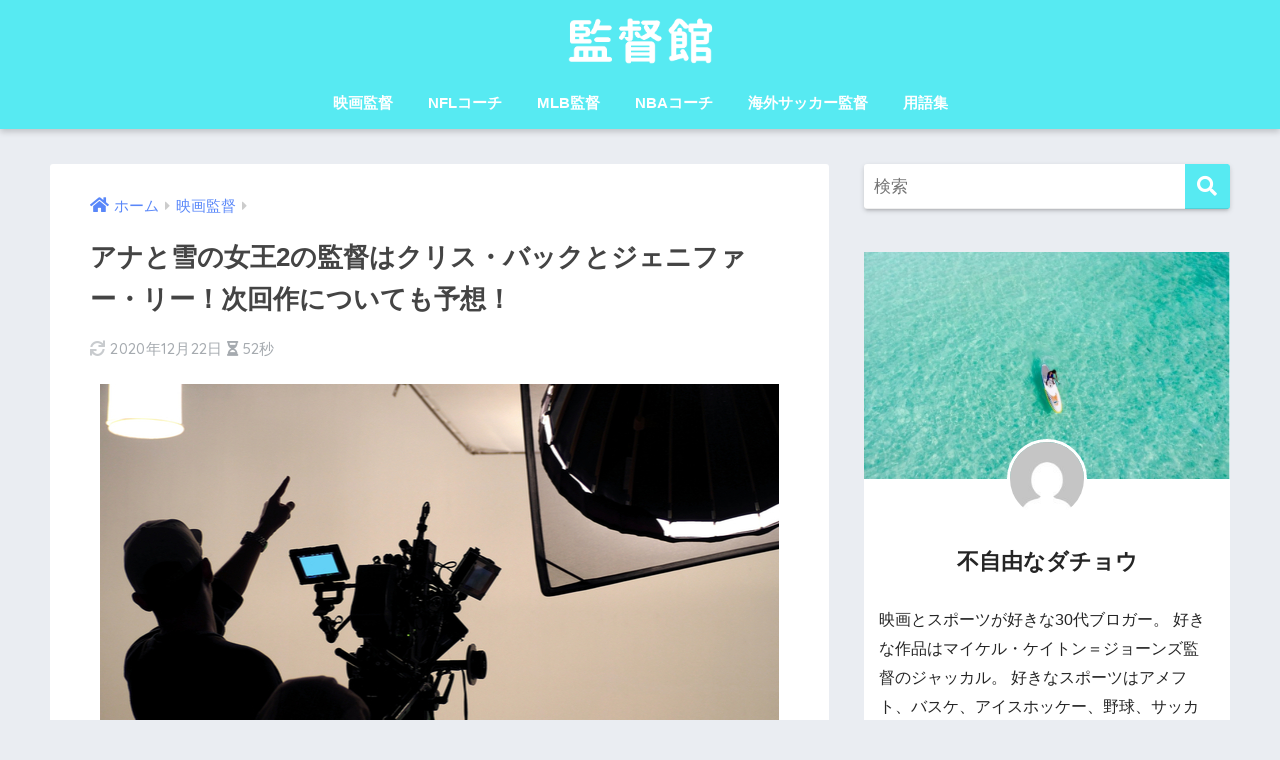

--- FILE ---
content_type: text/html; charset=UTF-8
request_url: https://director-pavilion.info/frozen-2/
body_size: 13128
content:
<!doctype html>
<html lang="ja">
<head>
  <meta charset="utf-8">
  <meta http-equiv="X-UA-Compatible" content="IE=edge">
  <meta name="HandheldFriendly" content="True">
  <meta name="MobileOptimized" content="320">
  <meta name="viewport" content="width=device-width, initial-scale=1, viewport-fit=cover"/>
  <meta name="msapplication-TileColor" content="#57eaf2">
  <meta name="theme-color" content="#57eaf2">
  <link rel="pingback" href="https://director-pavilion.info/xmlrpc.php">
  <title>アナと雪の女王2の監督はクリス・バックとジェニファー・リー！次回作についても予想！ | 監督館</title>
<meta name='robots' content='max-image-preview:large' />
<link rel='dns-prefetch' href='//fonts.googleapis.com' />
<link rel='dns-prefetch' href='//use.fontawesome.com' />
<link rel='dns-prefetch' href='//s.w.org' />
<link rel="alternate" type="application/rss+xml" title="監督館 &raquo; フィード" href="https://director-pavilion.info/feed/" />
<link rel="alternate" type="application/rss+xml" title="監督館 &raquo; コメントフィード" href="https://director-pavilion.info/comments/feed/" />
<!-- This site uses the Google Analytics by MonsterInsights plugin v7.10.1 - Using Analytics tracking - https://www.monsterinsights.com/ -->
<script type="text/javascript" data-cfasync="false">
	var mi_version         = '7.10.1';
	var mi_track_user      = true;
	var mi_no_track_reason = '';
	
	var disableStr = 'ga-disable-UA-153064418-1';

	/* Function to detect opted out users */
	function __gaTrackerIsOptedOut() {
		return document.cookie.indexOf(disableStr + '=true') > -1;
	}

	/* Disable tracking if the opt-out cookie exists. */
	if ( __gaTrackerIsOptedOut() ) {
		window[disableStr] = true;
	}

	/* Opt-out function */
	function __gaTrackerOptout() {
	  document.cookie = disableStr + '=true; expires=Thu, 31 Dec 2099 23:59:59 UTC; path=/';
	  window[disableStr] = true;
	}
	
	if ( mi_track_user ) {
		(function(i,s,o,g,r,a,m){i['GoogleAnalyticsObject']=r;i[r]=i[r]||function(){
			(i[r].q=i[r].q||[]).push(arguments)},i[r].l=1*new Date();a=s.createElement(o),
			m=s.getElementsByTagName(o)[0];a.async=1;a.src=g;m.parentNode.insertBefore(a,m)
		})(window,document,'script','//www.google-analytics.com/analytics.js','__gaTracker');

		__gaTracker('create', 'UA-153064418-1', 'auto');
		__gaTracker('set', 'forceSSL', true);
		__gaTracker('require', 'displayfeatures');
		__gaTracker('send','pageview');
	} else {
		console.log( "" );
		(function() {
			/* https://developers.google.com/analytics/devguides/collection/analyticsjs/ */
			var noopfn = function() {
				return null;
			};
			var noopnullfn = function() {
				return null;
			};
			var Tracker = function() {
				return null;
			};
			var p = Tracker.prototype;
			p.get = noopfn;
			p.set = noopfn;
			p.send = noopfn;
			var __gaTracker = function() {
				var len = arguments.length;
				if ( len === 0 ) {
					return;
				}
				var f = arguments[len-1];
				if ( typeof f !== 'object' || f === null || typeof f.hitCallback !== 'function' ) {
					console.log( 'Not running function __gaTracker(' + arguments[0] + " ....) because you are not being tracked. " + mi_no_track_reason );
					return;
				}
				try {
					f.hitCallback();
				} catch (ex) {

				}
			};
			__gaTracker.create = function() {
				return new Tracker();
			};
			__gaTracker.getByName = noopnullfn;
			__gaTracker.getAll = function() {
				return [];
			};
			__gaTracker.remove = noopfn;
			window['__gaTracker'] = __gaTracker;
					})();
		}
</script>
<!-- / Google Analytics by MonsterInsights -->
		<script type="text/javascript">
			window._wpemojiSettings = {"baseUrl":"https:\/\/s.w.org\/images\/core\/emoji\/13.0.1\/72x72\/","ext":".png","svgUrl":"https:\/\/s.w.org\/images\/core\/emoji\/13.0.1\/svg\/","svgExt":".svg","source":{"concatemoji":"https:\/\/director-pavilion.info\/wp-includes\/js\/wp-emoji-release.min.js"}};
			!function(e,a,t){var n,r,o,i=a.createElement("canvas"),p=i.getContext&&i.getContext("2d");function s(e,t){var a=String.fromCharCode;p.clearRect(0,0,i.width,i.height),p.fillText(a.apply(this,e),0,0);e=i.toDataURL();return p.clearRect(0,0,i.width,i.height),p.fillText(a.apply(this,t),0,0),e===i.toDataURL()}function c(e){var t=a.createElement("script");t.src=e,t.defer=t.type="text/javascript",a.getElementsByTagName("head")[0].appendChild(t)}for(o=Array("flag","emoji"),t.supports={everything:!0,everythingExceptFlag:!0},r=0;r<o.length;r++)t.supports[o[r]]=function(e){if(!p||!p.fillText)return!1;switch(p.textBaseline="top",p.font="600 32px Arial",e){case"flag":return s([127987,65039,8205,9895,65039],[127987,65039,8203,9895,65039])?!1:!s([55356,56826,55356,56819],[55356,56826,8203,55356,56819])&&!s([55356,57332,56128,56423,56128,56418,56128,56421,56128,56430,56128,56423,56128,56447],[55356,57332,8203,56128,56423,8203,56128,56418,8203,56128,56421,8203,56128,56430,8203,56128,56423,8203,56128,56447]);case"emoji":return!s([55357,56424,8205,55356,57212],[55357,56424,8203,55356,57212])}return!1}(o[r]),t.supports.everything=t.supports.everything&&t.supports[o[r]],"flag"!==o[r]&&(t.supports.everythingExceptFlag=t.supports.everythingExceptFlag&&t.supports[o[r]]);t.supports.everythingExceptFlag=t.supports.everythingExceptFlag&&!t.supports.flag,t.DOMReady=!1,t.readyCallback=function(){t.DOMReady=!0},t.supports.everything||(n=function(){t.readyCallback()},a.addEventListener?(a.addEventListener("DOMContentLoaded",n,!1),e.addEventListener("load",n,!1)):(e.attachEvent("onload",n),a.attachEvent("onreadystatechange",function(){"complete"===a.readyState&&t.readyCallback()})),(n=t.source||{}).concatemoji?c(n.concatemoji):n.wpemoji&&n.twemoji&&(c(n.twemoji),c(n.wpemoji)))}(window,document,window._wpemojiSettings);
		</script>
		<style type="text/css">
img.wp-smiley,
img.emoji {
	display: inline !important;
	border: none !important;
	box-shadow: none !important;
	height: 1em !important;
	width: 1em !important;
	margin: 0 .07em !important;
	vertical-align: -0.1em !important;
	background: none !important;
	padding: 0 !important;
}
</style>
	<link rel='stylesheet' id='sng-stylesheet-css'  href='https://director-pavilion.info/wp-content/themes/sango-theme/style.css?ver2_7_0' type='text/css' media='all' />
<link rel='stylesheet' id='sng-option-css'  href='https://director-pavilion.info/wp-content/themes/sango-theme/entry-option.css?ver2_7_0' type='text/css' media='all' />
<link rel='stylesheet' id='sng-googlefonts-css'  href='https://fonts.googleapis.com/css?family=Quicksand%3A500%2C700&#038;display=swap' type='text/css' media='all' />
<link rel='stylesheet' id='sng-fontawesome-css'  href='https://use.fontawesome.com/releases/v5.11.2/css/all.css' type='text/css' media='all' />
<link rel='stylesheet' id='wp-block-library-css'  href='https://director-pavilion.info/wp-includes/css/dist/block-library/style.min.css' type='text/css' media='all' />
<link rel='stylesheet' id='contact-form-7-css'  href='https://director-pavilion.info/wp-content/plugins/contact-form-7/includes/css/styles.css' type='text/css' media='all' />
<link rel='stylesheet' id='toc-screen-css'  href='https://director-pavilion.info/wp-content/plugins/table-of-contents-plus/screen.min.css' type='text/css' media='all' />
<link rel='stylesheet' id='poripu-style-css'  href='https://director-pavilion.info/wp-content/themes/sango-theme-poripu/poripu-style.css' type='text/css' media='all' />
<link rel='stylesheet' id='child-style-css'  href='https://director-pavilion.info/wp-content/themes/sango-theme-poripu/style.css' type='text/css' media='all' />
<link rel='stylesheet' id='ofi-css'  href='https://director-pavilion.info/wp-content/themes/sango-theme-poripu/library/css/ofi.css' type='text/css' media='all' />
<script type='text/javascript' src='https://director-pavilion.info/wp-includes/js/jquery/jquery.min.js' id='jquery-core-js'></script>
<script type='text/javascript' src='https://director-pavilion.info/wp-includes/js/jquery/jquery-migrate.min.js' id='jquery-migrate-js'></script>
<script type='text/javascript' id='monsterinsights-frontend-script-js-extra'>
/* <![CDATA[ */
var monsterinsights_frontend = {"js_events_tracking":"true","download_extensions":"doc,pdf,ppt,zip,xls,docx,pptx,xlsx","inbound_paths":"[{\"path\":\"\\\/go\\\/\",\"label\":\"affiliate\"},{\"path\":\"\\\/recommend\\\/\",\"label\":\"affiliate\"}]","home_url":"https:\/\/director-pavilion.info","hash_tracking":"false"};
/* ]]> */
</script>
<script type='text/javascript' src='https://director-pavilion.info/wp-content/plugins/google-analytics-for-wordpress/assets/js/frontend.min.js' id='monsterinsights-frontend-script-js'></script>
<script type='text/javascript' src='https://director-pavilion.info/wp-content/themes/sango-theme-poripu/library/js/ofi.min.js' id='ofi-js'></script>
<script type='text/javascript' src='https://director-pavilion.info/wp-content/themes/sango-theme-poripu/library/js/prp-ofi.js' id='prp_ofi-js'></script>
<link rel="https://api.w.org/" href="https://director-pavilion.info/wp-json/" /><link rel="alternate" type="application/json" href="https://director-pavilion.info/wp-json/wp/v2/posts/114" /><link rel="EditURI" type="application/rsd+xml" title="RSD" href="https://director-pavilion.info/xmlrpc.php?rsd" />
<link rel="canonical" href="https://director-pavilion.info/frozen-2/" />
<link rel='shortlink' href='https://director-pavilion.info/?p=114' />
<link rel="alternate" type="application/json+oembed" href="https://director-pavilion.info/wp-json/oembed/1.0/embed?url=https%3A%2F%2Fdirector-pavilion.info%2Ffrozen-2%2F" />
<link rel="alternate" type="text/xml+oembed" href="https://director-pavilion.info/wp-json/oembed/1.0/embed?url=https%3A%2F%2Fdirector-pavilion.info%2Ffrozen-2%2F&#038;format=xml" />
<style type="text/css">div#toc_container {width: 100%;}div#toc_container ul li {font-size: 100%;}</style><script data-ad-client="ca-pub-4156466977919302" async src="https://pagead2.googlesyndication.com/pagead/js/adsbygoogle.js"></script><meta property="og:title" content="アナと雪の女王2の監督はクリス・バックとジェニファー・リー！次回作についても予想！" />
<meta property="og:description" content="2019年11月22日から公開されたアナと雪の女王2。 前作、アナと雪の女王から3年後の世界を描いた長編アニメ映画です。 そんなアナと雪の女王2の監督はどんな人なんでしょうか？ 今回は、アナと雪の女王2の監督や脚本につい ... " />
<meta property="og:type" content="article" />
<meta property="og:url" content="https://director-pavilion.info/frozen-2/" />
<meta property="og:image" content="https://director-pavilion.info/wp-content/themes/sango-theme/library/images/default.jpg" />
<meta name="thumbnail" content="https://director-pavilion.info/wp-content/themes/sango-theme/library/images/default.jpg" />
<meta property="og:site_name" content="監督館" />
<meta name="twitter:card" content="summary_large_image" />
	<script>
	  (function(i,s,o,g,r,a,m){i['GoogleAnalyticsObject']=r;i[r]=i[r]||function(){
	  (i[r].q=i[r].q||[]).push(arguments)},i[r].l=1*new Date();a=s.createElement(o),
	  m=s.getElementsByTagName(o)[0];a.async=1;a.src=g;m.parentNode.insertBefore(a,m)
	  })(window,document,'script','//www.google-analytics.com/analytics.js','ga');
	  ga('create', 'UA-153064418-1', 'auto');
	  ga('send', 'pageview');
	</script>
	<meta name="google-site-verification=SGhXBr_9cYqmGvZoiLLOlXUZl4wZmvUJ458ZYXORvQI" />
<script data-ad-client="ca-pub-4156466977919302" async src="https://pagead2.googlesyndication.com/pagead/js/adsbygoogle.js"></script>
		<style type="text/css" id="wp-custom-css">
			#logo img {
    display: inline-block;
    height: auto;
    width: auto;
    padding: 1px 0 10px 0;
    vertical-align: middle;
}

.entry-content h2 {
position: relative;
}

.entry-content h2:after {
display: block;
content: "";
height: 5px;
background: -moz-linear-gradient(to right, rgb(87, 234, 242), transparent);
background: -webkit-linear-gradient(to right, rgb(87, 234, 242), transparent);
background: linear-gradient(to right, rgb(87, 234, 242), transparent);
}
		</style>
		<style> a{color:#5987f9}.main-c, .has-sango-main-color{color:#57eaf2}.main-bc, .has-sango-main-background-color{background-color:#57eaf2}.main-bdr, #inner-content .main-bdr{border-color:#57eaf2}.pastel-c, .has-sango-pastel-color{color:#bceef2}.pastel-bc, .has-sango-pastel-background-color, #inner-content .pastel-bc{background-color:#bceef2}.accent-c, .has-sango-accent-color{color:#ffb36b}.accent-bc, .has-sango-accent-background-color{background-color:#ffb36b}.header, #footer-menu, .drawer__title{background-color:#57eaf2}#logo a{color:#FFF}.desktop-nav li a , .mobile-nav li a, #footer-menu a, #drawer__open, .header-search__open, .copyright, .drawer__title{color:#FFF}.drawer__title .close span, .drawer__title .close span:before{background:#FFF}.desktop-nav li:after{background:#FFF}.mobile-nav .current-menu-item{border-bottom-color:#FFF}.widgettitle{color:#ffffff;background-color:#57eaf2}.footer{background-color:#e0e4eb}.footer, .footer a, .footer .widget ul li a{color:#3c3c3c}#toc_container .toc_title, .entry-content .ez-toc-title-container, #footer_menu .raised, .pagination a, .pagination span, #reply-title:before, .entry-content blockquote:before, .main-c-before li:before, .main-c-b:before{color:#57eaf2}.searchform__submit, #toc_container .toc_title:before, .ez-toc-title-container:before, .cat-name, .pre_tag > span, .pagination .current, .post-page-numbers.current, #submit, .withtag_list > span, .main-bc-before li:before{background-color:#57eaf2}#toc_container, #ez-toc-container, .entry-content h3, .li-mainbdr ul, .li-mainbdr ol{border-color:#57eaf2}.search-title i, .acc-bc-before li:before{background:#ffb36b}.li-accentbdr ul, .li-accentbdr ol{border-color:#ffb36b}.pagination a:hover, .li-pastelbc ul, .li-pastelbc ol{background:#bceef2}body{font-size:100%}@media only screen and (min-width:481px){body{font-size:107%}}@media only screen and (min-width:1030px){body{font-size:110%}}.totop{background:#5ba9f7}.header-info a{color:#FFF;background:linear-gradient(95deg, #f2a137, #fcb000)}.fixed-menu ul{background:#FFF}.fixed-menu a{color:#a2a7ab}.fixed-menu .current-menu-item a, .fixed-menu ul li a.active{color:#6bb6ff}.post-tab{background:#FFF}.post-tab > div{color:#a7a7a7}.post-tab > div.tab-active{background:linear-gradient(45deg, #bdb9ff, #67b8ff)}body{font-family:"Helvetica", "Arial", "Hiragino Kaku Gothic ProN", "Hiragino Sans", YuGothic, "Yu Gothic", "メイリオ", Meiryo, sans-serif;}.dfont{font-family:"Quicksand","Helvetica", "Arial", "Hiragino Kaku Gothic ProN", "Hiragino Sans", YuGothic, "Yu Gothic", "メイリオ", Meiryo, sans-serif;}</style><style>
/* 吹き出し右 */
.right .sc {
    background:#78ce56; /* ふきだしの中の色 */
    border: solid 2px #78ce56; /* ふきだしの線の色 */
    color: #fff; /* 文字の色 */
}
.right .sc:before,
.right .sc:after {
    border-left-color:#78ce56;
}
/* ふきだし左 */
.sc {
    background: #eee; /* ふきだしの中の色 */
    border: solid 2px #eee; /* ふきだしの線の色 */
    color: #000; /* 文字の色 */
}
.sc:before,
.sc:after {
    border-right: 12px solid #eee; /* ふきだしの線の色 */
}
/* wppのランキングカラーをアクセントカラーに */
.my-widget.show_num li:nth-child(-n+3):before {
    background: #ffb36b;
}
/* topオススメの下線をアクセントカラーに */
div.osusume-b {
    border-bottom: solid 3px #ffb36b;
}
div.shinchaku-b {
    border-bottom: solid 3px #57eaf2;
}
</style>
</head>
<body class="post-template-default single single-post postid-114 single-format-standard fa5">

    <div id="container">
    <header class="header header--center">
            <div id="inner-header" class="wrap cf">
    <div id="logo" class="h1 dfont">
    <a href="https://director-pavilion.info">
                      <img src="https://director-pavilion.info/wp-content/uploads/2021/06/logo仮.png" alt="監督館">
                </a>
  </div>
  <div class="header-search">
      <label class="header-search__open" for="header-search-input"><i class="fas fa-search"></i></label>
    <input type="checkbox" class="header-search__input" id="header-search-input" onclick="document.querySelector('.header-search__modal .searchform__input').focus()">
  <label class="header-search__close" for="header-search-input"></label>
  <div class="header-search__modal">
    <form role="search" method="get" id="searchform" class="searchform" action="https://director-pavilion.info/">
  <div>
    <input type="search" id="s" class="searchform__input" name="s" value="" placeholder="検索" />
    <button type="submit" id="searchsubmit" class="searchform__submit"><i class="fas fa-search"></i></button>
  </div>
</form>  </div>
</div>  <nav class="desktop-nav clearfix"><ul id="menu-%e3%83%89%e3%83%a9%e3%83%9e%e7%9b%a3%e7%9d%a3" class="menu"><li id="menu-item-100" class="menu-item menu-item-type-taxonomy menu-item-object-category current-post-ancestor current-menu-parent current-post-parent menu-item-100"><a href="https://director-pavilion.info/category/movie-director/">映画監督</a></li>
<li id="menu-item-949" class="menu-item menu-item-type-taxonomy menu-item-object-category menu-item-949"><a href="https://director-pavilion.info/category/nfl-hc/">NFLコーチ</a></li>
<li id="menu-item-1159" class="menu-item menu-item-type-taxonomy menu-item-object-category menu-item-1159"><a href="https://director-pavilion.info/category/mlb-headcoach/">MLB監督</a></li>
<li id="menu-item-1160" class="menu-item menu-item-type-taxonomy menu-item-object-category menu-item-1160"><a href="https://director-pavilion.info/category/nba-headcoach/">NBAコーチ</a></li>
<li id="menu-item-1501" class="menu-item menu-item-type-taxonomy menu-item-object-category menu-item-1501"><a href="https://director-pavilion.info/category/soccer/%e6%b5%b7%e5%a4%96%e3%82%b5%e3%83%83%e3%82%ab%e3%83%bc%e7%9b%a3%e7%9d%a3/">海外サッカー監督</a></li>
<li id="menu-item-128" class="menu-item menu-item-type-taxonomy menu-item-object-category menu-item-128"><a href="https://director-pavilion.info/category/word/">用語集</a></li>
</ul></nav></div>
    </header>
      <div id="content">
    <div id="inner-content" class="wrap cf">
      <main id="main" class="m-all t-2of3 d-5of7 cf">
                  <article id="entry" class="cf post-114 post type-post status-publish format-standard category-movie-director nothumb">
            <header class="article-header entry-header">
	<nav id="breadcrumb" class="breadcrumb"><ul itemscope itemtype="http://schema.org/BreadcrumbList"><li itemprop="itemListElement" itemscope itemtype="http://schema.org/ListItem"><a href="https://director-pavilion.info" itemprop="item"><span itemprop="name">ホーム</span></a><meta itemprop="position" content="1" /></li><li itemprop="itemListElement" itemscope itemtype="http://schema.org/ListItem"><a href="https://director-pavilion.info/category/movie-director/" itemprop="item"><span itemprop="name">映画監督</span></a><meta itemprop="position" content="2" /></li></ul></nav>    <h1 class="entry-title single-title">アナと雪の女王2の監督はクリス・バックとジェニファー・リー！次回作についても予想！</h1>
	<p class="entry-meta vcard dfont">
	    <time class="updated entry-time" itemprop="dateModified" datetime="2020-12-22">2020年12月22日</time>   
        <i class="fa fa-hourglass-half" aria-hidden="true"></i> 
        52秒    </p>
  		    			</header><section class="entry-content cf">
  <p><img loading="lazy" class="aligncenter size-full wp-image-81" src="https://director-pavilion.info/wp-content/uploads/2019/12/shutterstock_618651278.jpg" alt="" width="680" height="380" srcset="https://director-pavilion.info/wp-content/uploads/2019/12/shutterstock_618651278.jpg 680w, https://director-pavilion.info/wp-content/uploads/2019/12/shutterstock_618651278-300x168.jpg 300w" sizes="(max-width: 680px) 100vw, 680px" /></p>
<p>2019年11月22日から公開されたアナと雪の女王2。</p>
<p>前作、アナと雪の女王から3年後の世界を描いた長編アニメ映画です。</p>
<p>そんなアナと雪の女王2の監督はどんな人なんでしょうか？</p>
<p>今回は、アナと雪の女王2の監督や脚本について詳しく解説していきます。</p>
<div class="widget_text sponsored"><p class="ads-title dfont">スポンサーリンク</p><div class="textwidget custom-html-widget"><script async src="https://pagead2.googlesyndication.com/pagead/js/adsbygoogle.js"></script>
<!-- 目次上リンクユニット -->
<ins class="adsbygoogle"
     style="display:block"
     data-ad-client="ca-pub-4156466977919302"
     data-ad-slot="2697965620"
     data-ad-format="link"
     data-full-width-responsive="true"></ins>
<script>
     (adsbygoogle = window.adsbygoogle || []).push({});
</script>
<div id="toc_container" class="toc_light_blue no_bullets"><p class="toc_title">目次</p><ul class="toc_list"><li><a href="#2">アナと雪の女王2とは？</a><ul><li><a href="#i">アナやエルサは成長している？</a></li></ul></li><li><a href="#i-2">アナと雪の女王の監督</a><ul><li><a href="#i-3">クリス・パック</a></li><li><a href="#i-4">ジェニファー・リー</a></li></ul></li><li><a href="#3">アナと雪の女王3はある？</a></li></ul></div>
</div></div><h2><span id="2">アナと雪の女王2とは？</span></h2>
<p>アナと雪の女王2は2019年11月22日から公開されたディズニー映画です。</p>
<p>前作、アナと雪の女王は2013年の公開ですので、6年ぶりの新作となります。</p>
<p>ネタバレしないように書くと、前作から3年後の世界を描いたストーリーであり、エルサの本当の居場所を探す旅を中心に描かれています。</p>
<h3><span id="i">アナやエルサは成長している？</span></h3>
<p>前作から今作までにアナとエルサは3年の月日を経ていることになっています。</p>
<p>そのため、出演キャラは前作よりも成長しています。</p>
<table class="small">
<tbody>
<tr>
<th>登場人物</th>
<th>年齢（アナと雪の女王）</th>
<th>年齢（アナと雪の女王2）</th>
</tr>
<tr>
<th>エルサ</th>
<td>21歳</td>
<td>24歳</td>
</tr>
<tr>
<th>アナ</th>
<td>18歳</td>
<td>21歳</td>
</tr>
<tr>
<th>クリストフ</th>
<td>21歳</td>
<td>24歳</td>
</tr>
<tr>
<th>オラフ</th>
<td>0歳</td>
<td>3歳</td>
</tr>
</tbody>
</table>
<script async src="https://pagead2.googlesyndication.com/pagead/js/adsbygoogle.js"></script>
<ins class="adsbygoogle"
     style="display:block; text-align:center;"
     data-ad-layout="in-article"
     data-ad-format="fluid"
     data-ad-client="ca-pub-4156466977919302"
     data-ad-slot="7478190023"></ins>
<script>
     (adsbygoogle = window.adsbygoogle || []).push({});
</script>
<h2><span id="i-2">アナと雪の女王の監督</span></h2>
<p>アナと雪の女王2の監督は１作目と同じく、<strong>クリス・バックとジェニファー・リー</strong>です。</p>
<h3><span id="i-3">クリス・パック</span></h3>
<p>クリス・パックは元々、アニメーターとして活躍していましたが、1999年にターザンの監督に抜擢され監督デビューしました。</p>
<p>アナと雪の女王では、ジェニファー・リーと共同で監督を努めています。</p>
<h3><span id="i-4">ジェニファー・リー</span></h3>
<p>ジェニファー・リーは、シュガー・ラッシュの脚本を努めた後、クリス・パックと共同でアナと雪の女王で監督をつとめました。</p>
<h2><span id="3">アナと雪の女王3はある？</span></h2>
<p>アナと雪の女王は公開されたばかりなので、続編の情報はありませんが、ストーリー的には3はやらない可能性が高いでしょう。</p>
<p>しかしながら、トイストーリーなどは3で完結後に4が製作されましたので、アナと雪の女王も3が製作される可能性は0ではないです。</p>
<div class="widget_text sponsored dfont"><p class="ads-title">スポンサーリンク</p><div class="textwidget custom-html-widget"><script async src="https://pagead2.googlesyndication.com/pagead/js/adsbygoogle.js"></script>
<!-- スクエア広告 -->
<ins class="adsbygoogle"
     style="display:block"
     data-ad-client="ca-pub-4156466977919302"
     data-ad-slot="9203213583"
     data-ad-format="auto"
     data-full-width-responsive="true"></ins>
<script>
     (adsbygoogle = window.adsbygoogle || []).push({});
</script></div></div></section><footer class="article-footer">
  <aside>
    <div class="footer-contents">
        <div class="sns-btn">
    <span class="sns-btn__title dfont">SHARE</span>      <ul>
        <!-- twitter -->
        <li class="tw sns-btn__item">
          <a href="https://twitter.com/share?url=https%3A%2F%2Fdirector-pavilion.info%2Ffrozen-2%2F&text=%E3%82%A2%E3%83%8A%E3%81%A8%E9%9B%AA%E3%81%AE%E5%A5%B3%E7%8E%8B2%E3%81%AE%E7%9B%A3%E7%9D%A3%E3%81%AF%E3%82%AF%E3%83%AA%E3%82%B9%E3%83%BB%E3%83%90%E3%83%83%E3%82%AF%E3%81%A8%E3%82%B8%E3%82%A7%E3%83%8B%E3%83%95%E3%82%A1%E3%83%BC%E3%83%BB%E3%83%AA%E3%83%BC%EF%BC%81%E6%AC%A1%E5%9B%9E%E4%BD%9C%E3%81%AB%E3%81%A4%E3%81%84%E3%81%A6%E3%82%82%E4%BA%88%E6%83%B3%EF%BC%81%EF%BD%9C%E7%9B%A3%E7%9D%A3%E9%A4%A8" target="_blank" rel="nofollow noopener noreferrer">
            <i class="fab fa-twitter"></i>            <span class="share_txt">ツイート</span>
          </a>
                  </li>
        <!-- facebook -->
        <li class="fb sns-btn__item">
          <a href="https://www.facebook.com/share.php?u=https%3A%2F%2Fdirector-pavilion.info%2Ffrozen-2%2F" target="_blank" rel="nofollow noopener noreferrer">
            <i class="fab fa-facebook"></i>            <span class="share_txt">シェア</span>
          </a>
                  </li>
        <!-- はてなブックマーク -->
        <li class="hatebu sns-btn__item">
          <a href="http://b.hatena.ne.jp/add?mode=confirm&url=https%3A%2F%2Fdirector-pavilion.info%2Ffrozen-2%2F&title=%E3%82%A2%E3%83%8A%E3%81%A8%E9%9B%AA%E3%81%AE%E5%A5%B3%E7%8E%8B2%E3%81%AE%E7%9B%A3%E7%9D%A3%E3%81%AF%E3%82%AF%E3%83%AA%E3%82%B9%E3%83%BB%E3%83%90%E3%83%83%E3%82%AF%E3%81%A8%E3%82%B8%E3%82%A7%E3%83%8B%E3%83%95%E3%82%A1%E3%83%BC%E3%83%BB%E3%83%AA%E3%83%BC%EF%BC%81%E6%AC%A1%E5%9B%9E%E4%BD%9C%E3%81%AB%E3%81%A4%E3%81%84%E3%81%A6%E3%82%82%E4%BA%88%E6%83%B3%EF%BC%81%EF%BD%9C%E7%9B%A3%E7%9D%A3%E9%A4%A8" target="_blank" rel="nofollow noopener noreferrer">
            <i class="fa fa-hatebu"></i>
            <span class="share_txt">はてブ</span>
          </a>
                  </li>
        <!-- LINE -->
        <li class="line sns-btn__item">
          <a href="https://social-plugins.line.me/lineit/share?url=https%3A%2F%2Fdirector-pavilion.info%2Ffrozen-2%2F&text=%E3%82%A2%E3%83%8A%E3%81%A8%E9%9B%AA%E3%81%AE%E5%A5%B3%E7%8E%8B2%E3%81%AE%E7%9B%A3%E7%9D%A3%E3%81%AF%E3%82%AF%E3%83%AA%E3%82%B9%E3%83%BB%E3%83%90%E3%83%83%E3%82%AF%E3%81%A8%E3%82%B8%E3%82%A7%E3%83%8B%E3%83%95%E3%82%A1%E3%83%BC%E3%83%BB%E3%83%AA%E3%83%BC%EF%BC%81%E6%AC%A1%E5%9B%9E%E4%BD%9C%E3%81%AB%E3%81%A4%E3%81%84%E3%81%A6%E3%82%82%E4%BA%88%E6%83%B3%EF%BC%81%EF%BD%9C%E7%9B%A3%E7%9D%A3%E9%A4%A8" target="_blank" rel="nofollow noopener noreferrer">
                          <i class="fab fa-line"></i>
                        <span class="share_txt share_txt_line dfont">LINE</span>
          </a>
        </li>
        <!-- Pocket -->
        <li class="pkt sns-btn__item">
          <a href="http://getpocket.com/edit?url=https%3A%2F%2Fdirector-pavilion.info%2Ffrozen-2%2F&title=%E3%82%A2%E3%83%8A%E3%81%A8%E9%9B%AA%E3%81%AE%E5%A5%B3%E7%8E%8B2%E3%81%AE%E7%9B%A3%E7%9D%A3%E3%81%AF%E3%82%AF%E3%83%AA%E3%82%B9%E3%83%BB%E3%83%90%E3%83%83%E3%82%AF%E3%81%A8%E3%82%B8%E3%82%A7%E3%83%8B%E3%83%95%E3%82%A1%E3%83%BC%E3%83%BB%E3%83%AA%E3%83%BC%EF%BC%81%E6%AC%A1%E5%9B%9E%E4%BD%9C%E3%81%AB%E3%81%A4%E3%81%84%E3%81%A6%E3%82%82%E4%BA%88%E6%83%B3%EF%BC%81%EF%BD%9C%E7%9B%A3%E7%9D%A3%E9%A4%A8" target="_blank" rel="nofollow noopener noreferrer">
            <i class="fab fa-get-pocket"></i>            <span class="share_txt">Pocket</span>
          </a>
                  </li>
      </ul>
  </div>
              <div class="footer-meta dfont">
                  <p class="footer-meta_title">CATEGORY :</p>
          <ul class="post-categories">
	<li><a href="https://director-pavilion.info/category/movie-director/" rel="category tag">映画監督</a></li></ul>                      </div>
                        <div class="related-posts type_c no_slide"><ul>  <li>
    <a href="https://director-pavilion.info/gore-verbinski-movie-matome/">
      <figure class="rlmg">
        <img src="https://director-pavilion.info/wp-content/uploads/2020/11/movie-3-img.jpg" width="520" height="300" alt="ゴア・ヴァービンスキーが監督した映画まとめ【2021年最新】">
      </figure>
      <div class="rep"><p>ゴア・ヴァービンスキーが監督した映画まとめ【2021年最新】</p></div>
    </a>
  </li>
    <li>
    <a href="https://director-pavilion.info/woody-allen-movie-matome/">
      <figure class="rlmg">
        <img src="https://director-pavilion.info/wp-content/uploads/2019/12/movie_default-1.jpeg" width="520" height="300" alt="ウディ・アレンが監督した映画まとめ【2021年最新】">
      </figure>
      <div class="rep"><p>ウディ・アレンが監督した映画まとめ【2021年最新】</p></div>
    </a>
  </li>
    <li>
    <a href="https://director-pavilion.info/quentin-tarantino-movie-matome/">
      <figure class="rlmg">
        <img src="https://director-pavilion.info/wp-content/uploads/2019/12/shutterstock_618651278.jpg" width="520" height="300" alt="クエンティン・タランティーノが監督した映画まとめ【2021年最新】">
      </figure>
      <div class="rep"><p>クエンティン・タランティーノが監督した映画まとめ【2021年最新】</p></div>
    </a>
  </li>
    <li>
    <a href="https://director-pavilion.info/tim-burton-movie-matome/">
      <figure class="rlmg">
        <img src="https://director-pavilion.info/wp-content/uploads/2019/12/shutterstock_618651278.jpg" width="520" height="300" alt="ティム・バートンが監督した映画まとめ【2021年最新】ファンタジー映画好きにオススメ">
      </figure>
      <div class="rep"><p>ティム・バートンが監督した映画まとめ【2021年最新】ファンタジー映画好きにオススメ</p></div>
    </a>
  </li>
    <li>
    <a href="https://director-pavilion.info/peyton-reed-movie-matome/">
      <figure class="rlmg">
        <img src="https://director-pavilion.info/wp-content/uploads/2020/11/movie-3-img.jpg" width="520" height="300" alt="ペイトン・リードが監督した映画まとめ【2021年最新】">
      </figure>
      <div class="rep"><p>ペイトン・リードが監督した映画まとめ【2021年最新】</p></div>
    </a>
  </li>
    <li>
    <a href="https://director-pavilion.info/m-night-shyamalan-movie-matome/">
      <figure class="rlmg">
        <img src="https://director-pavilion.info/wp-content/uploads/2020/11/movie-3-img.jpg" width="520" height="300" alt="M・ナイト・シャマランが監督した映画まとめ【2021年最新】">
      </figure>
      <div class="rep"><p>M・ナイト・シャマランが監督した映画まとめ【2021年最新】</p></div>
    </a>
  </li>
    <li>
    <a href="https://director-pavilion.info/hosoda-mamoru-movie-matome/">
      <figure class="rlmg">
        <img src="https://director-pavilion.info/wp-content/uploads/2020/11/movie-3-img.jpg" width="520" height="300" alt="細田守が監督した映画まとめ【2021年最新】">
      </figure>
      <div class="rep"><p>細田守が監督した映画まとめ【2021年最新】</p></div>
    </a>
  </li>
    <li>
    <a href="https://director-pavilion.info/guillermo-del-toro-movie-matome/">
      <figure class="rlmg">
        <img src="https://director-pavilion.info/wp-content/uploads/2020/11/movie-3-img.jpg" width="520" height="300" alt="ギレルモ・デル・トロが監督した映画まとめ【2021年最新】">
      </figure>
      <div class="rep"><p>ギレルモ・デル・トロが監督した映画まとめ【2021年最新】</p></div>
    </a>
  </li>
  </ul></div>    </div>
    	  <div class="author-info pastel-bc">
	    <div class="author-info__inner">
	      <div class="tb">
	        <div class="tb-left">
	        <div class="author_label">
	          <span>この記事を書いた人</span>
	        </div>
          <div class="author_img"><img alt='' src='https://secure.gravatar.com/avatar/1e5fb3a8f6e8ec742938b3fe352f8cfa?s=100&#038;d=mm&#038;r=g' srcset='https://secure.gravatar.com/avatar/1e5fb3a8f6e8ec742938b3fe352f8cfa?s=200&#038;d=mm&#038;r=g 2x' class='avatar avatar-100 photo' height='100' width='100' loading='lazy'/></div>
	          <dl class="aut">
              <dt>
                <a class="dfont" href="https://director-pavilion.info/author/i100543c/">
                  <span>不自由なダチョウ</span>
                </a>
              </dt>
              <dd></dd>
	          </dl>
	        </div>
          <div class="tb-right">
            <p>映画とスポーツが好きな30代ブロガー。
好きな作品はマイケル・ケイトン＝ジョーンズ監督のジャッカル。
好きなスポーツはアメフト、バスケ、アイスホッケー、野球、サッカー。</p>
            <div class="follow_btn dfont">
                        </div>
          </div>
	      </div>
	    </div>
	  </div>
	  </aside>
</footer>
<div id="comments">
    	<div id="respond" class="comment-respond">
		<h3 id="reply-title" class="comment-reply-title">コメントを残す <small><a rel="nofollow" id="cancel-comment-reply-link" href="/frozen-2/#respond" style="display:none;">コメントをキャンセル</a></small></h3><form action="https://director-pavilion.info/wp-comments-post.php" method="post" id="commentform" class="comment-form" novalidate><p class="comment-notes"><span id="email-notes">メールアドレスが公開されることはありません。</span> <span class="required">*</span> が付いている欄は必須項目です</p><p class="comment-form-comment"><label for="comment">コメント</label> <textarea id="comment" name="comment" cols="45" rows="8" maxlength="65525" required="required"></textarea></p><p class="comment-form-author"><label for="author">名前 <span class="required">*</span></label> <input id="author" name="author" type="text" value="" size="30" maxlength="245" required='required' /></p>
<p class="comment-form-email"><label for="email">メール <span class="required">*</span></label> <input id="email" name="email" type="email" value="" size="30" maxlength="100" aria-describedby="email-notes" required='required' /></p>
<p class="comment-form-url"><label for="url">サイト</label> <input id="url" name="url" type="url" value="" size="30" maxlength="200" /></p>
<p class="comment-form-cookies-consent"><input id="wp-comment-cookies-consent" name="wp-comment-cookies-consent" type="checkbox" value="yes" /> <label for="wp-comment-cookies-consent">次回のコメントで使用するためブラウザーに自分の名前、メールアドレス、サイトを保存する。</label></p>
<p class="form-submit"><input name="submit" type="submit" id="submit" class="submit" value="コメントを送信" /> <input type='hidden' name='comment_post_ID' value='114' id='comment_post_ID' />
<input type='hidden' name='comment_parent' id='comment_parent' value='0' />
</p><input type="hidden" id="ak_js" name="ak_js" value="202"/><textarea name="ak_hp_textarea" cols="45" rows="8" maxlength="100" style="display: none !important;"></textarea></form>	</div><!-- #respond -->
	</div><script type="application/ld+json">{"@context":"http://schema.org","@type":"Article","mainEntityOfPage":"https://director-pavilion.info/frozen-2/","headline":"アナと雪の女王2の監督はクリス・バックとジェニファー・リー！次回作についても予想！","image":{"@type":"ImageObject","url":"https://director-pavilion.info/wp-content/themes/sango-theme/library/images/default_small.jpg","width":520,"height":300},"datePublished":"2019-12-07T23:34:45+0900","dateModified":"2020-12-22T18:07:47+0900","author":{"@type":"Person","name":"不自由なダチョウ"},"publisher":{"@type":"Organization","name":"監督館","logo":{"@type":"ImageObject","url":""}},"description":"2019年11月22日から公開されたアナと雪の女王2。 前作、アナと雪の女王から3年後の世界を描いた長編アニメ映画です。 そんなアナと雪の女王2の監督はどんな人なんでしょうか？ 今回は、アナと雪の女王2の監督や脚本につい ... "}</script>            </article>
            <div class="prnx_box cf">
      <a href="https://director-pavilion.info/miyazaki-hayao-movie-matome/" class="prnx pr">
      <p><i class="fas fa-angle-left"></i> 前の記事</p>
      <div class="prnx_tb">
                  <figure><img width="160" height="89" src="https://director-pavilion.info/wp-content/uploads/2019/12/shutterstock_618651278.jpg" class="attachment-thumb-160 size-thumb-160 wp-post-image" alt="" loading="lazy" srcset="https://director-pavilion.info/wp-content/uploads/2019/12/shutterstock_618651278.jpg 680w, https://director-pavilion.info/wp-content/uploads/2019/12/shutterstock_618651278-300x168.jpg 300w" sizes="(max-width: 160px) 100vw, 160px" /></figure>
          
        <span class="prev-next__text">宮崎駿が監督した映画まとめ【2021年最新】オススメの作品5選</span>
      </div>
    </a>
    
    <a href="https://director-pavilion.info/j-j-abrams-movie-matome/" class="prnx nx">
      <p>次の記事 <i class="fas fa-angle-right"></i></p>
      <div class="prnx_tb">
        <span class="prev-next__text">J・J・エイブラムス監督した映画まとめ【2021年最新】スター…</span>
                  <figure><img width="160" height="107" src="https://director-pavilion.info/wp-content/uploads/2019/12/movie_default.jpeg" class="attachment-thumb-160 size-thumb-160 wp-post-image" alt="" loading="lazy" srcset="https://director-pavilion.info/wp-content/uploads/2019/12/movie_default.jpeg 509w, https://director-pavilion.info/wp-content/uploads/2019/12/movie_default-300x200.jpeg 300w" sizes="(max-width: 160px) 100vw, 160px" /></figure>
              </div>
    </a>
  </div>
                        </main>
        <div id="sidebar1" class="sidebar m-all t-1of3 d-2of7 last-col cf" role="complementary">
    <aside class="insidesp">
              <div id="notfix" class="normal-sidebar">
          <div id="search-8" class="widget widget_search"><form role="search" method="get" id="searchform" class="searchform" action="https://director-pavilion.info/">
  <div>
    <input type="search" id="s" class="searchform__input" name="s" value="" placeholder="検索" />
    <button type="submit" id="searchsubmit" class="searchform__submit"><i class="fas fa-search"></i></button>
  </div>
</form></div>    <div class="widget my_profile">
      <div class="yourprofile">
        <div class="profile-background">
          <img src="https://director-pavilion.info/wp-content/themes/sango-theme/library/images/default.jpg" width="924" height="572">
        </div>
        <div class="profile-img">
          <img src="https://secure.gravatar.com/avatar/1e5fb3a8f6e8ec742938b3fe352f8cfa?s=96&d=mm&r=g" width="80" height="80">
        </div>
        <p class="yourname dfont">不自由なダチョウ</p>
      </div>
      <div class="profile-content">
                  <p>映画とスポーツが好きな30代ブロガー。
好きな作品はマイケル・ケイトン＝ジョーンズ監督のジャッカル。
好きなスポーツはアメフト、バスケ、アイスホッケー、野球、サッカー。</p>
              </div>
      <ul class="profile-sns dfont">
            </ul>
    </div>
      <div class="widget my_popular_posts">
    <h4 class="widgettitle dfont has-fa-before">人気記事</h4>    <ul class="my-widget show_num">
          <li>
        <span class="rank dfont accent-bc">1</span>        <a href="https://director-pavilion.info/end-credit-toha/">
                      <figure class="my-widget__img">
              <img width="160" height="160" src="https://director-pavilion.info/wp-content/uploads/2020/01/endcredit-img-1.jpg" alt="映画のエンドクレジット（エンドロール）とは？見方と順番の意味など" >
            </figure>
                    <div class="my-widget__text">
            映画のエンドクレジット（エンドロール）とは？見方と順番の意味など                      </div>
        </a>
      </li>
            <li>
        <span class="rank dfont accent-bc">2</span>        <a href="https://director-pavilion.info/reboot-toha/">
                      <figure class="my-widget__img">
              <img width="160" height="160" src="https://director-pavilion.info/wp-content/uploads/2020/08/リブート版.png" alt="リブート版とは？映画のリメイクやスピンオフとの違いを解説！【保存版】" >
            </figure>
                    <div class="my-widget__text">
            リブート版とは？映画のリメイクやスピンオフとの違いを解説！【保存版】                      </div>
        </a>
      </li>
            <li>
        <span class="rank dfont accent-bc">3</span>        <a href="https://director-pavilion.info/james-mangold-movie-matome/">
                      <figure class="my-widget__img">
              <img width="160" height="160" src="https://director-pavilion.info/wp-content/uploads/2019/12/movie_default-1.jpeg" alt="ジェームズ・マンゴールドが監督した映画まとめ【2021年最新】" >
            </figure>
                    <div class="my-widget__text">
            ジェームズ・マンゴールドが監督した映画まとめ【2021年最新】                      </div>
        </a>
      </li>
            <li>
        <span class="rank dfont accent-bc">4</span>        <a href="https://director-pavilion.info/what-is-executive-producer/">
                      <figure class="my-widget__img">
              <img width="160" height="160" src="https://director-pavilion.info/wp-content/uploads/2020/01/endcredit-img.jpg" alt="製作総指揮って何するの？映画監督との違いなどわかりやすく解説！【保存版】" >
            </figure>
                    <div class="my-widget__text">
            製作総指揮って何するの？映画監督との違いなどわかりやすく解説！【保存版】                      </div>
        </a>
      </li>
            <li>
        <span class="rank dfont accent-bc">5</span>        <a href="https://director-pavilion.info/soccer-coach/">
                      <figure class="my-widget__img">
              <img width="160" height="160" src="https://director-pavilion.info/wp-content/uploads/2019/08/images.jpeg" alt="サッカーの監督は英語で何という？訳と意味を解説" >
            </figure>
                    <div class="my-widget__text">
            サッカーの監督は英語で何という？訳と意味を解説                      </div>
        </a>
      </li>
                </ul>
  </div>
          </div>
                    <div id="fixed_sidebar" class="fixed-sidebar">
          <div id="custom_html-9" class="widget_text widget widget_custom_html"><h4 class="widgettitle dfont has-fa-before">スポンサーリンク</h4><div class="textwidget custom-html-widget"><script async src="https://pagead2.googlesyndication.com/pagead/js/adsbygoogle.js"></script>
<ins class="adsbygoogle"
     style="display:block; text-align:center;"
     data-ad-layout="in-article"
     data-ad-format="fluid"
     data-ad-client="ca-pub-4156466977919302"
     data-ad-slot="7478190023"></ins>
<script>
     (adsbygoogle = window.adsbygoogle || []).push({});
</script>
</div></div>        </div>
          </aside>
  </div>
    </div>
  </div>
			<footer class="footer">
									<div id="inner-footer" class="wrap cf">
						<div class="fblock first">
													</div>
						<div class="fblock">
									
						</div>
						<div class="fblock last">
							<div class="widget_text ft_widget widget widget_custom_html"><div class="textwidget custom-html-widget"></div></div>						</div>
					</div>
								<div id="footer-menu">
										<div>
						<a class="footer-menu__btn dfont" href="https://director-pavilion.info/"><i class="fa fa-home fa-lg"></i> HOME</a>
					</div>										<nav>
						<div class="footer-links cf"><ul id="menu-%e3%83%95%e3%83%83%e3%83%80%e3%83%bc" class="nav footer-nav cf"><li id="menu-item-344" class="menu-item menu-item-type-post_type menu-item-object-page menu-item-344"><a href="https://director-pavilion.info/%e3%81%8a%e5%95%8f%e3%81%84%e5%90%88%e3%82%8f%e3%81%9b/">お問い合わせ</a></li>
<li id="menu-item-346" class="menu-item menu-item-type-post_type menu-item-object-page menu-item-346"><a href="https://director-pavilion.info/introduce/">運営者情報</a></li>
</ul></div>                        <a class="privacy-policy-link" href="https://director-pavilion.info/privacy-policy/">プライバシーポリシー</a>					</nav>
                    <p class="copyright dfont">
                         &copy; 2026                         監督館                        All rights reserved.
                    </p>
				</div>
			</footer>
		</div>
			<script type='text/javascript' src='https://director-pavilion.info/wp-includes/js/comment-reply.min.js' id='comment-reply-js'></script>
<script type='text/javascript' id='contact-form-7-js-extra'>
/* <![CDATA[ */
var wpcf7 = {"apiSettings":{"root":"https:\/\/director-pavilion.info\/wp-json\/contact-form-7\/v1","namespace":"contact-form-7\/v1"}};
var wpcf7 = {"apiSettings":{"root":"https:\/\/director-pavilion.info\/wp-json\/contact-form-7\/v1","namespace":"contact-form-7\/v1"}};
var wpcf7 = {"apiSettings":{"root":"https:\/\/director-pavilion.info\/wp-json\/contact-form-7\/v1","namespace":"contact-form-7\/v1"}};
var wpcf7 = {"apiSettings":{"root":"https:\/\/director-pavilion.info\/wp-json\/contact-form-7\/v1","namespace":"contact-form-7\/v1"}};
/* ]]> */
</script>
<script type='text/javascript' src='https://director-pavilion.info/wp-content/plugins/contact-form-7/includes/js/scripts.js' id='contact-form-7-js'></script>
<script type='text/javascript' id='toc-front-js-extra'>
/* <![CDATA[ */
var tocplus = {"visibility_show":"\u8868\u793a","visibility_hide":"\u975e\u8868\u793a","width":"100%"};
var tocplus = {"visibility_show":"\u8868\u793a","visibility_hide":"\u975e\u8868\u793a","width":"100%"};
var tocplus = {"visibility_show":"\u8868\u793a","visibility_hide":"\u975e\u8868\u793a","width":"100%"};
var tocplus = {"visibility_show":"\u8868\u793a","visibility_hide":"\u975e\u8868\u793a","width":"100%"};
/* ]]> */
</script>
<script type='text/javascript' src='https://director-pavilion.info/wp-content/plugins/table-of-contents-plus/front.min.js' id='toc-front-js'></script>
<script type='text/javascript' src='https://director-pavilion.info/wp-includes/js/wp-embed.min.js' id='wp-embed-js'></script>
<script>jQuery(function(){var isIE=/MSIE|Trident/.test(window.navigator.userAgent);if(!isIE)return;var fixed=jQuery('#fixed_sidebar');var beforeFix=jQuery('#notfix');var main=jQuery('#main');var beforeFixTop=beforeFix.offset().top;var fixTop=fixed.offset().top;var mainTop=main.offset().top;var w=jQuery(window);var adjust=function(){var fixHeight=fixed.outerHeight(true);var fixWidth=fixed.outerWidth(false);var beforeFixHeight=beforeFix.outerHeight(true);var mainHeight=main.outerHeight();var winHeight=w.height();var scrollTop=w.scrollTop();var fixIdleBottom=winHeight+(scrollTop-mainHeight-mainTop);if(fixTop+fixHeight>=mainTop+mainHeight)return;if(scrollTop+fixHeight>mainTop+mainHeight){fixed.removeClass('sidefixed');fixed.addClass('sideidled');fixed.css({'bottom':fixIdleBottom});return}if(scrollTop>=fixTop-25){fixed.addClass('sidefixed');fixed.css({'width':fixWidth,'bottom':'auto'});return}fixed.removeClass('sidefixed sideidled');fixTop=fixed.offset().top};w.on('scroll',adjust)});</script>							</body>
</html>

--- FILE ---
content_type: text/html; charset=utf-8
request_url: https://www.google.com/recaptcha/api2/aframe
body_size: 267
content:
<!DOCTYPE HTML><html><head><meta http-equiv="content-type" content="text/html; charset=UTF-8"></head><body><script nonce="HR7VKDXpugohMGxrmpwN8g">/** Anti-fraud and anti-abuse applications only. See google.com/recaptcha */ try{var clients={'sodar':'https://pagead2.googlesyndication.com/pagead/sodar?'};window.addEventListener("message",function(a){try{if(a.source===window.parent){var b=JSON.parse(a.data);var c=clients[b['id']];if(c){var d=document.createElement('img');d.src=c+b['params']+'&rc='+(localStorage.getItem("rc::a")?sessionStorage.getItem("rc::b"):"");window.document.body.appendChild(d);sessionStorage.setItem("rc::e",parseInt(sessionStorage.getItem("rc::e")||0)+1);localStorage.setItem("rc::h",'1768927411669');}}}catch(b){}});window.parent.postMessage("_grecaptcha_ready", "*");}catch(b){}</script></body></html>